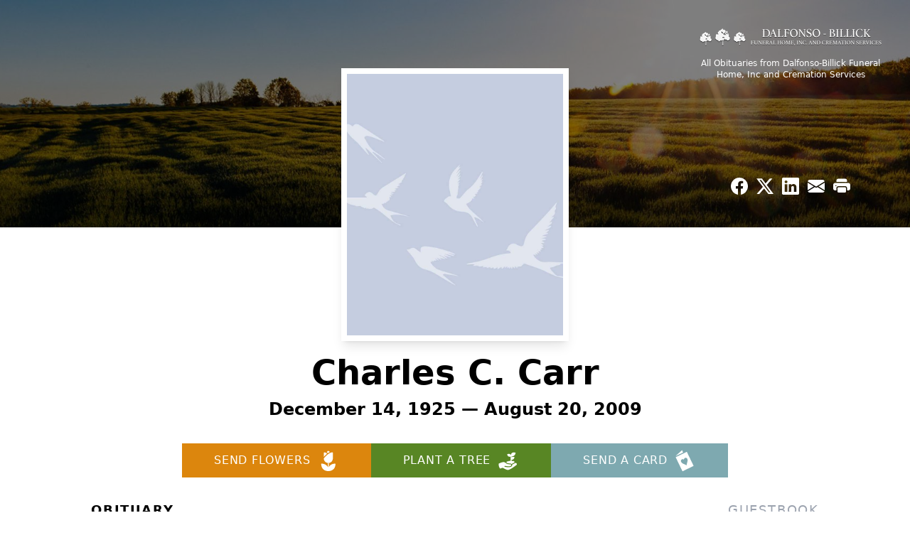

--- FILE ---
content_type: text/html; charset=utf-8
request_url: https://www.google.com/recaptcha/enterprise/anchor?ar=1&k=6LcqJ3kpAAAAAGF8F-6GvJA8b6wtiNlwgwxCblGp&co=aHR0cHM6Ly93d3cuZGFsZm9uc28tYmlsbGljay5jb206NDQz&hl=en&type=image&v=PoyoqOPhxBO7pBk68S4YbpHZ&theme=light&size=invisible&badge=bottomright&anchor-ms=20000&execute-ms=30000&cb=uw5rflka2x0y
body_size: 48939
content:
<!DOCTYPE HTML><html dir="ltr" lang="en"><head><meta http-equiv="Content-Type" content="text/html; charset=UTF-8">
<meta http-equiv="X-UA-Compatible" content="IE=edge">
<title>reCAPTCHA</title>
<style type="text/css">
/* cyrillic-ext */
@font-face {
  font-family: 'Roboto';
  font-style: normal;
  font-weight: 400;
  font-stretch: 100%;
  src: url(//fonts.gstatic.com/s/roboto/v48/KFO7CnqEu92Fr1ME7kSn66aGLdTylUAMa3GUBHMdazTgWw.woff2) format('woff2');
  unicode-range: U+0460-052F, U+1C80-1C8A, U+20B4, U+2DE0-2DFF, U+A640-A69F, U+FE2E-FE2F;
}
/* cyrillic */
@font-face {
  font-family: 'Roboto';
  font-style: normal;
  font-weight: 400;
  font-stretch: 100%;
  src: url(//fonts.gstatic.com/s/roboto/v48/KFO7CnqEu92Fr1ME7kSn66aGLdTylUAMa3iUBHMdazTgWw.woff2) format('woff2');
  unicode-range: U+0301, U+0400-045F, U+0490-0491, U+04B0-04B1, U+2116;
}
/* greek-ext */
@font-face {
  font-family: 'Roboto';
  font-style: normal;
  font-weight: 400;
  font-stretch: 100%;
  src: url(//fonts.gstatic.com/s/roboto/v48/KFO7CnqEu92Fr1ME7kSn66aGLdTylUAMa3CUBHMdazTgWw.woff2) format('woff2');
  unicode-range: U+1F00-1FFF;
}
/* greek */
@font-face {
  font-family: 'Roboto';
  font-style: normal;
  font-weight: 400;
  font-stretch: 100%;
  src: url(//fonts.gstatic.com/s/roboto/v48/KFO7CnqEu92Fr1ME7kSn66aGLdTylUAMa3-UBHMdazTgWw.woff2) format('woff2');
  unicode-range: U+0370-0377, U+037A-037F, U+0384-038A, U+038C, U+038E-03A1, U+03A3-03FF;
}
/* math */
@font-face {
  font-family: 'Roboto';
  font-style: normal;
  font-weight: 400;
  font-stretch: 100%;
  src: url(//fonts.gstatic.com/s/roboto/v48/KFO7CnqEu92Fr1ME7kSn66aGLdTylUAMawCUBHMdazTgWw.woff2) format('woff2');
  unicode-range: U+0302-0303, U+0305, U+0307-0308, U+0310, U+0312, U+0315, U+031A, U+0326-0327, U+032C, U+032F-0330, U+0332-0333, U+0338, U+033A, U+0346, U+034D, U+0391-03A1, U+03A3-03A9, U+03B1-03C9, U+03D1, U+03D5-03D6, U+03F0-03F1, U+03F4-03F5, U+2016-2017, U+2034-2038, U+203C, U+2040, U+2043, U+2047, U+2050, U+2057, U+205F, U+2070-2071, U+2074-208E, U+2090-209C, U+20D0-20DC, U+20E1, U+20E5-20EF, U+2100-2112, U+2114-2115, U+2117-2121, U+2123-214F, U+2190, U+2192, U+2194-21AE, U+21B0-21E5, U+21F1-21F2, U+21F4-2211, U+2213-2214, U+2216-22FF, U+2308-230B, U+2310, U+2319, U+231C-2321, U+2336-237A, U+237C, U+2395, U+239B-23B7, U+23D0, U+23DC-23E1, U+2474-2475, U+25AF, U+25B3, U+25B7, U+25BD, U+25C1, U+25CA, U+25CC, U+25FB, U+266D-266F, U+27C0-27FF, U+2900-2AFF, U+2B0E-2B11, U+2B30-2B4C, U+2BFE, U+3030, U+FF5B, U+FF5D, U+1D400-1D7FF, U+1EE00-1EEFF;
}
/* symbols */
@font-face {
  font-family: 'Roboto';
  font-style: normal;
  font-weight: 400;
  font-stretch: 100%;
  src: url(//fonts.gstatic.com/s/roboto/v48/KFO7CnqEu92Fr1ME7kSn66aGLdTylUAMaxKUBHMdazTgWw.woff2) format('woff2');
  unicode-range: U+0001-000C, U+000E-001F, U+007F-009F, U+20DD-20E0, U+20E2-20E4, U+2150-218F, U+2190, U+2192, U+2194-2199, U+21AF, U+21E6-21F0, U+21F3, U+2218-2219, U+2299, U+22C4-22C6, U+2300-243F, U+2440-244A, U+2460-24FF, U+25A0-27BF, U+2800-28FF, U+2921-2922, U+2981, U+29BF, U+29EB, U+2B00-2BFF, U+4DC0-4DFF, U+FFF9-FFFB, U+10140-1018E, U+10190-1019C, U+101A0, U+101D0-101FD, U+102E0-102FB, U+10E60-10E7E, U+1D2C0-1D2D3, U+1D2E0-1D37F, U+1F000-1F0FF, U+1F100-1F1AD, U+1F1E6-1F1FF, U+1F30D-1F30F, U+1F315, U+1F31C, U+1F31E, U+1F320-1F32C, U+1F336, U+1F378, U+1F37D, U+1F382, U+1F393-1F39F, U+1F3A7-1F3A8, U+1F3AC-1F3AF, U+1F3C2, U+1F3C4-1F3C6, U+1F3CA-1F3CE, U+1F3D4-1F3E0, U+1F3ED, U+1F3F1-1F3F3, U+1F3F5-1F3F7, U+1F408, U+1F415, U+1F41F, U+1F426, U+1F43F, U+1F441-1F442, U+1F444, U+1F446-1F449, U+1F44C-1F44E, U+1F453, U+1F46A, U+1F47D, U+1F4A3, U+1F4B0, U+1F4B3, U+1F4B9, U+1F4BB, U+1F4BF, U+1F4C8-1F4CB, U+1F4D6, U+1F4DA, U+1F4DF, U+1F4E3-1F4E6, U+1F4EA-1F4ED, U+1F4F7, U+1F4F9-1F4FB, U+1F4FD-1F4FE, U+1F503, U+1F507-1F50B, U+1F50D, U+1F512-1F513, U+1F53E-1F54A, U+1F54F-1F5FA, U+1F610, U+1F650-1F67F, U+1F687, U+1F68D, U+1F691, U+1F694, U+1F698, U+1F6AD, U+1F6B2, U+1F6B9-1F6BA, U+1F6BC, U+1F6C6-1F6CF, U+1F6D3-1F6D7, U+1F6E0-1F6EA, U+1F6F0-1F6F3, U+1F6F7-1F6FC, U+1F700-1F7FF, U+1F800-1F80B, U+1F810-1F847, U+1F850-1F859, U+1F860-1F887, U+1F890-1F8AD, U+1F8B0-1F8BB, U+1F8C0-1F8C1, U+1F900-1F90B, U+1F93B, U+1F946, U+1F984, U+1F996, U+1F9E9, U+1FA00-1FA6F, U+1FA70-1FA7C, U+1FA80-1FA89, U+1FA8F-1FAC6, U+1FACE-1FADC, U+1FADF-1FAE9, U+1FAF0-1FAF8, U+1FB00-1FBFF;
}
/* vietnamese */
@font-face {
  font-family: 'Roboto';
  font-style: normal;
  font-weight: 400;
  font-stretch: 100%;
  src: url(//fonts.gstatic.com/s/roboto/v48/KFO7CnqEu92Fr1ME7kSn66aGLdTylUAMa3OUBHMdazTgWw.woff2) format('woff2');
  unicode-range: U+0102-0103, U+0110-0111, U+0128-0129, U+0168-0169, U+01A0-01A1, U+01AF-01B0, U+0300-0301, U+0303-0304, U+0308-0309, U+0323, U+0329, U+1EA0-1EF9, U+20AB;
}
/* latin-ext */
@font-face {
  font-family: 'Roboto';
  font-style: normal;
  font-weight: 400;
  font-stretch: 100%;
  src: url(//fonts.gstatic.com/s/roboto/v48/KFO7CnqEu92Fr1ME7kSn66aGLdTylUAMa3KUBHMdazTgWw.woff2) format('woff2');
  unicode-range: U+0100-02BA, U+02BD-02C5, U+02C7-02CC, U+02CE-02D7, U+02DD-02FF, U+0304, U+0308, U+0329, U+1D00-1DBF, U+1E00-1E9F, U+1EF2-1EFF, U+2020, U+20A0-20AB, U+20AD-20C0, U+2113, U+2C60-2C7F, U+A720-A7FF;
}
/* latin */
@font-face {
  font-family: 'Roboto';
  font-style: normal;
  font-weight: 400;
  font-stretch: 100%;
  src: url(//fonts.gstatic.com/s/roboto/v48/KFO7CnqEu92Fr1ME7kSn66aGLdTylUAMa3yUBHMdazQ.woff2) format('woff2');
  unicode-range: U+0000-00FF, U+0131, U+0152-0153, U+02BB-02BC, U+02C6, U+02DA, U+02DC, U+0304, U+0308, U+0329, U+2000-206F, U+20AC, U+2122, U+2191, U+2193, U+2212, U+2215, U+FEFF, U+FFFD;
}
/* cyrillic-ext */
@font-face {
  font-family: 'Roboto';
  font-style: normal;
  font-weight: 500;
  font-stretch: 100%;
  src: url(//fonts.gstatic.com/s/roboto/v48/KFO7CnqEu92Fr1ME7kSn66aGLdTylUAMa3GUBHMdazTgWw.woff2) format('woff2');
  unicode-range: U+0460-052F, U+1C80-1C8A, U+20B4, U+2DE0-2DFF, U+A640-A69F, U+FE2E-FE2F;
}
/* cyrillic */
@font-face {
  font-family: 'Roboto';
  font-style: normal;
  font-weight: 500;
  font-stretch: 100%;
  src: url(//fonts.gstatic.com/s/roboto/v48/KFO7CnqEu92Fr1ME7kSn66aGLdTylUAMa3iUBHMdazTgWw.woff2) format('woff2');
  unicode-range: U+0301, U+0400-045F, U+0490-0491, U+04B0-04B1, U+2116;
}
/* greek-ext */
@font-face {
  font-family: 'Roboto';
  font-style: normal;
  font-weight: 500;
  font-stretch: 100%;
  src: url(//fonts.gstatic.com/s/roboto/v48/KFO7CnqEu92Fr1ME7kSn66aGLdTylUAMa3CUBHMdazTgWw.woff2) format('woff2');
  unicode-range: U+1F00-1FFF;
}
/* greek */
@font-face {
  font-family: 'Roboto';
  font-style: normal;
  font-weight: 500;
  font-stretch: 100%;
  src: url(//fonts.gstatic.com/s/roboto/v48/KFO7CnqEu92Fr1ME7kSn66aGLdTylUAMa3-UBHMdazTgWw.woff2) format('woff2');
  unicode-range: U+0370-0377, U+037A-037F, U+0384-038A, U+038C, U+038E-03A1, U+03A3-03FF;
}
/* math */
@font-face {
  font-family: 'Roboto';
  font-style: normal;
  font-weight: 500;
  font-stretch: 100%;
  src: url(//fonts.gstatic.com/s/roboto/v48/KFO7CnqEu92Fr1ME7kSn66aGLdTylUAMawCUBHMdazTgWw.woff2) format('woff2');
  unicode-range: U+0302-0303, U+0305, U+0307-0308, U+0310, U+0312, U+0315, U+031A, U+0326-0327, U+032C, U+032F-0330, U+0332-0333, U+0338, U+033A, U+0346, U+034D, U+0391-03A1, U+03A3-03A9, U+03B1-03C9, U+03D1, U+03D5-03D6, U+03F0-03F1, U+03F4-03F5, U+2016-2017, U+2034-2038, U+203C, U+2040, U+2043, U+2047, U+2050, U+2057, U+205F, U+2070-2071, U+2074-208E, U+2090-209C, U+20D0-20DC, U+20E1, U+20E5-20EF, U+2100-2112, U+2114-2115, U+2117-2121, U+2123-214F, U+2190, U+2192, U+2194-21AE, U+21B0-21E5, U+21F1-21F2, U+21F4-2211, U+2213-2214, U+2216-22FF, U+2308-230B, U+2310, U+2319, U+231C-2321, U+2336-237A, U+237C, U+2395, U+239B-23B7, U+23D0, U+23DC-23E1, U+2474-2475, U+25AF, U+25B3, U+25B7, U+25BD, U+25C1, U+25CA, U+25CC, U+25FB, U+266D-266F, U+27C0-27FF, U+2900-2AFF, U+2B0E-2B11, U+2B30-2B4C, U+2BFE, U+3030, U+FF5B, U+FF5D, U+1D400-1D7FF, U+1EE00-1EEFF;
}
/* symbols */
@font-face {
  font-family: 'Roboto';
  font-style: normal;
  font-weight: 500;
  font-stretch: 100%;
  src: url(//fonts.gstatic.com/s/roboto/v48/KFO7CnqEu92Fr1ME7kSn66aGLdTylUAMaxKUBHMdazTgWw.woff2) format('woff2');
  unicode-range: U+0001-000C, U+000E-001F, U+007F-009F, U+20DD-20E0, U+20E2-20E4, U+2150-218F, U+2190, U+2192, U+2194-2199, U+21AF, U+21E6-21F0, U+21F3, U+2218-2219, U+2299, U+22C4-22C6, U+2300-243F, U+2440-244A, U+2460-24FF, U+25A0-27BF, U+2800-28FF, U+2921-2922, U+2981, U+29BF, U+29EB, U+2B00-2BFF, U+4DC0-4DFF, U+FFF9-FFFB, U+10140-1018E, U+10190-1019C, U+101A0, U+101D0-101FD, U+102E0-102FB, U+10E60-10E7E, U+1D2C0-1D2D3, U+1D2E0-1D37F, U+1F000-1F0FF, U+1F100-1F1AD, U+1F1E6-1F1FF, U+1F30D-1F30F, U+1F315, U+1F31C, U+1F31E, U+1F320-1F32C, U+1F336, U+1F378, U+1F37D, U+1F382, U+1F393-1F39F, U+1F3A7-1F3A8, U+1F3AC-1F3AF, U+1F3C2, U+1F3C4-1F3C6, U+1F3CA-1F3CE, U+1F3D4-1F3E0, U+1F3ED, U+1F3F1-1F3F3, U+1F3F5-1F3F7, U+1F408, U+1F415, U+1F41F, U+1F426, U+1F43F, U+1F441-1F442, U+1F444, U+1F446-1F449, U+1F44C-1F44E, U+1F453, U+1F46A, U+1F47D, U+1F4A3, U+1F4B0, U+1F4B3, U+1F4B9, U+1F4BB, U+1F4BF, U+1F4C8-1F4CB, U+1F4D6, U+1F4DA, U+1F4DF, U+1F4E3-1F4E6, U+1F4EA-1F4ED, U+1F4F7, U+1F4F9-1F4FB, U+1F4FD-1F4FE, U+1F503, U+1F507-1F50B, U+1F50D, U+1F512-1F513, U+1F53E-1F54A, U+1F54F-1F5FA, U+1F610, U+1F650-1F67F, U+1F687, U+1F68D, U+1F691, U+1F694, U+1F698, U+1F6AD, U+1F6B2, U+1F6B9-1F6BA, U+1F6BC, U+1F6C6-1F6CF, U+1F6D3-1F6D7, U+1F6E0-1F6EA, U+1F6F0-1F6F3, U+1F6F7-1F6FC, U+1F700-1F7FF, U+1F800-1F80B, U+1F810-1F847, U+1F850-1F859, U+1F860-1F887, U+1F890-1F8AD, U+1F8B0-1F8BB, U+1F8C0-1F8C1, U+1F900-1F90B, U+1F93B, U+1F946, U+1F984, U+1F996, U+1F9E9, U+1FA00-1FA6F, U+1FA70-1FA7C, U+1FA80-1FA89, U+1FA8F-1FAC6, U+1FACE-1FADC, U+1FADF-1FAE9, U+1FAF0-1FAF8, U+1FB00-1FBFF;
}
/* vietnamese */
@font-face {
  font-family: 'Roboto';
  font-style: normal;
  font-weight: 500;
  font-stretch: 100%;
  src: url(//fonts.gstatic.com/s/roboto/v48/KFO7CnqEu92Fr1ME7kSn66aGLdTylUAMa3OUBHMdazTgWw.woff2) format('woff2');
  unicode-range: U+0102-0103, U+0110-0111, U+0128-0129, U+0168-0169, U+01A0-01A1, U+01AF-01B0, U+0300-0301, U+0303-0304, U+0308-0309, U+0323, U+0329, U+1EA0-1EF9, U+20AB;
}
/* latin-ext */
@font-face {
  font-family: 'Roboto';
  font-style: normal;
  font-weight: 500;
  font-stretch: 100%;
  src: url(//fonts.gstatic.com/s/roboto/v48/KFO7CnqEu92Fr1ME7kSn66aGLdTylUAMa3KUBHMdazTgWw.woff2) format('woff2');
  unicode-range: U+0100-02BA, U+02BD-02C5, U+02C7-02CC, U+02CE-02D7, U+02DD-02FF, U+0304, U+0308, U+0329, U+1D00-1DBF, U+1E00-1E9F, U+1EF2-1EFF, U+2020, U+20A0-20AB, U+20AD-20C0, U+2113, U+2C60-2C7F, U+A720-A7FF;
}
/* latin */
@font-face {
  font-family: 'Roboto';
  font-style: normal;
  font-weight: 500;
  font-stretch: 100%;
  src: url(//fonts.gstatic.com/s/roboto/v48/KFO7CnqEu92Fr1ME7kSn66aGLdTylUAMa3yUBHMdazQ.woff2) format('woff2');
  unicode-range: U+0000-00FF, U+0131, U+0152-0153, U+02BB-02BC, U+02C6, U+02DA, U+02DC, U+0304, U+0308, U+0329, U+2000-206F, U+20AC, U+2122, U+2191, U+2193, U+2212, U+2215, U+FEFF, U+FFFD;
}
/* cyrillic-ext */
@font-face {
  font-family: 'Roboto';
  font-style: normal;
  font-weight: 900;
  font-stretch: 100%;
  src: url(//fonts.gstatic.com/s/roboto/v48/KFO7CnqEu92Fr1ME7kSn66aGLdTylUAMa3GUBHMdazTgWw.woff2) format('woff2');
  unicode-range: U+0460-052F, U+1C80-1C8A, U+20B4, U+2DE0-2DFF, U+A640-A69F, U+FE2E-FE2F;
}
/* cyrillic */
@font-face {
  font-family: 'Roboto';
  font-style: normal;
  font-weight: 900;
  font-stretch: 100%;
  src: url(//fonts.gstatic.com/s/roboto/v48/KFO7CnqEu92Fr1ME7kSn66aGLdTylUAMa3iUBHMdazTgWw.woff2) format('woff2');
  unicode-range: U+0301, U+0400-045F, U+0490-0491, U+04B0-04B1, U+2116;
}
/* greek-ext */
@font-face {
  font-family: 'Roboto';
  font-style: normal;
  font-weight: 900;
  font-stretch: 100%;
  src: url(//fonts.gstatic.com/s/roboto/v48/KFO7CnqEu92Fr1ME7kSn66aGLdTylUAMa3CUBHMdazTgWw.woff2) format('woff2');
  unicode-range: U+1F00-1FFF;
}
/* greek */
@font-face {
  font-family: 'Roboto';
  font-style: normal;
  font-weight: 900;
  font-stretch: 100%;
  src: url(//fonts.gstatic.com/s/roboto/v48/KFO7CnqEu92Fr1ME7kSn66aGLdTylUAMa3-UBHMdazTgWw.woff2) format('woff2');
  unicode-range: U+0370-0377, U+037A-037F, U+0384-038A, U+038C, U+038E-03A1, U+03A3-03FF;
}
/* math */
@font-face {
  font-family: 'Roboto';
  font-style: normal;
  font-weight: 900;
  font-stretch: 100%;
  src: url(//fonts.gstatic.com/s/roboto/v48/KFO7CnqEu92Fr1ME7kSn66aGLdTylUAMawCUBHMdazTgWw.woff2) format('woff2');
  unicode-range: U+0302-0303, U+0305, U+0307-0308, U+0310, U+0312, U+0315, U+031A, U+0326-0327, U+032C, U+032F-0330, U+0332-0333, U+0338, U+033A, U+0346, U+034D, U+0391-03A1, U+03A3-03A9, U+03B1-03C9, U+03D1, U+03D5-03D6, U+03F0-03F1, U+03F4-03F5, U+2016-2017, U+2034-2038, U+203C, U+2040, U+2043, U+2047, U+2050, U+2057, U+205F, U+2070-2071, U+2074-208E, U+2090-209C, U+20D0-20DC, U+20E1, U+20E5-20EF, U+2100-2112, U+2114-2115, U+2117-2121, U+2123-214F, U+2190, U+2192, U+2194-21AE, U+21B0-21E5, U+21F1-21F2, U+21F4-2211, U+2213-2214, U+2216-22FF, U+2308-230B, U+2310, U+2319, U+231C-2321, U+2336-237A, U+237C, U+2395, U+239B-23B7, U+23D0, U+23DC-23E1, U+2474-2475, U+25AF, U+25B3, U+25B7, U+25BD, U+25C1, U+25CA, U+25CC, U+25FB, U+266D-266F, U+27C0-27FF, U+2900-2AFF, U+2B0E-2B11, U+2B30-2B4C, U+2BFE, U+3030, U+FF5B, U+FF5D, U+1D400-1D7FF, U+1EE00-1EEFF;
}
/* symbols */
@font-face {
  font-family: 'Roboto';
  font-style: normal;
  font-weight: 900;
  font-stretch: 100%;
  src: url(//fonts.gstatic.com/s/roboto/v48/KFO7CnqEu92Fr1ME7kSn66aGLdTylUAMaxKUBHMdazTgWw.woff2) format('woff2');
  unicode-range: U+0001-000C, U+000E-001F, U+007F-009F, U+20DD-20E0, U+20E2-20E4, U+2150-218F, U+2190, U+2192, U+2194-2199, U+21AF, U+21E6-21F0, U+21F3, U+2218-2219, U+2299, U+22C4-22C6, U+2300-243F, U+2440-244A, U+2460-24FF, U+25A0-27BF, U+2800-28FF, U+2921-2922, U+2981, U+29BF, U+29EB, U+2B00-2BFF, U+4DC0-4DFF, U+FFF9-FFFB, U+10140-1018E, U+10190-1019C, U+101A0, U+101D0-101FD, U+102E0-102FB, U+10E60-10E7E, U+1D2C0-1D2D3, U+1D2E0-1D37F, U+1F000-1F0FF, U+1F100-1F1AD, U+1F1E6-1F1FF, U+1F30D-1F30F, U+1F315, U+1F31C, U+1F31E, U+1F320-1F32C, U+1F336, U+1F378, U+1F37D, U+1F382, U+1F393-1F39F, U+1F3A7-1F3A8, U+1F3AC-1F3AF, U+1F3C2, U+1F3C4-1F3C6, U+1F3CA-1F3CE, U+1F3D4-1F3E0, U+1F3ED, U+1F3F1-1F3F3, U+1F3F5-1F3F7, U+1F408, U+1F415, U+1F41F, U+1F426, U+1F43F, U+1F441-1F442, U+1F444, U+1F446-1F449, U+1F44C-1F44E, U+1F453, U+1F46A, U+1F47D, U+1F4A3, U+1F4B0, U+1F4B3, U+1F4B9, U+1F4BB, U+1F4BF, U+1F4C8-1F4CB, U+1F4D6, U+1F4DA, U+1F4DF, U+1F4E3-1F4E6, U+1F4EA-1F4ED, U+1F4F7, U+1F4F9-1F4FB, U+1F4FD-1F4FE, U+1F503, U+1F507-1F50B, U+1F50D, U+1F512-1F513, U+1F53E-1F54A, U+1F54F-1F5FA, U+1F610, U+1F650-1F67F, U+1F687, U+1F68D, U+1F691, U+1F694, U+1F698, U+1F6AD, U+1F6B2, U+1F6B9-1F6BA, U+1F6BC, U+1F6C6-1F6CF, U+1F6D3-1F6D7, U+1F6E0-1F6EA, U+1F6F0-1F6F3, U+1F6F7-1F6FC, U+1F700-1F7FF, U+1F800-1F80B, U+1F810-1F847, U+1F850-1F859, U+1F860-1F887, U+1F890-1F8AD, U+1F8B0-1F8BB, U+1F8C0-1F8C1, U+1F900-1F90B, U+1F93B, U+1F946, U+1F984, U+1F996, U+1F9E9, U+1FA00-1FA6F, U+1FA70-1FA7C, U+1FA80-1FA89, U+1FA8F-1FAC6, U+1FACE-1FADC, U+1FADF-1FAE9, U+1FAF0-1FAF8, U+1FB00-1FBFF;
}
/* vietnamese */
@font-face {
  font-family: 'Roboto';
  font-style: normal;
  font-weight: 900;
  font-stretch: 100%;
  src: url(//fonts.gstatic.com/s/roboto/v48/KFO7CnqEu92Fr1ME7kSn66aGLdTylUAMa3OUBHMdazTgWw.woff2) format('woff2');
  unicode-range: U+0102-0103, U+0110-0111, U+0128-0129, U+0168-0169, U+01A0-01A1, U+01AF-01B0, U+0300-0301, U+0303-0304, U+0308-0309, U+0323, U+0329, U+1EA0-1EF9, U+20AB;
}
/* latin-ext */
@font-face {
  font-family: 'Roboto';
  font-style: normal;
  font-weight: 900;
  font-stretch: 100%;
  src: url(//fonts.gstatic.com/s/roboto/v48/KFO7CnqEu92Fr1ME7kSn66aGLdTylUAMa3KUBHMdazTgWw.woff2) format('woff2');
  unicode-range: U+0100-02BA, U+02BD-02C5, U+02C7-02CC, U+02CE-02D7, U+02DD-02FF, U+0304, U+0308, U+0329, U+1D00-1DBF, U+1E00-1E9F, U+1EF2-1EFF, U+2020, U+20A0-20AB, U+20AD-20C0, U+2113, U+2C60-2C7F, U+A720-A7FF;
}
/* latin */
@font-face {
  font-family: 'Roboto';
  font-style: normal;
  font-weight: 900;
  font-stretch: 100%;
  src: url(//fonts.gstatic.com/s/roboto/v48/KFO7CnqEu92Fr1ME7kSn66aGLdTylUAMa3yUBHMdazQ.woff2) format('woff2');
  unicode-range: U+0000-00FF, U+0131, U+0152-0153, U+02BB-02BC, U+02C6, U+02DA, U+02DC, U+0304, U+0308, U+0329, U+2000-206F, U+20AC, U+2122, U+2191, U+2193, U+2212, U+2215, U+FEFF, U+FFFD;
}

</style>
<link rel="stylesheet" type="text/css" href="https://www.gstatic.com/recaptcha/releases/PoyoqOPhxBO7pBk68S4YbpHZ/styles__ltr.css">
<script nonce="-cBzKaIjfjcSV8BQgIlrhA" type="text/javascript">window['__recaptcha_api'] = 'https://www.google.com/recaptcha/enterprise/';</script>
<script type="text/javascript" src="https://www.gstatic.com/recaptcha/releases/PoyoqOPhxBO7pBk68S4YbpHZ/recaptcha__en.js" nonce="-cBzKaIjfjcSV8BQgIlrhA">
      
    </script></head>
<body><div id="rc-anchor-alert" class="rc-anchor-alert"></div>
<input type="hidden" id="recaptcha-token" value="[base64]">
<script type="text/javascript" nonce="-cBzKaIjfjcSV8BQgIlrhA">
      recaptcha.anchor.Main.init("[\x22ainput\x22,[\x22bgdata\x22,\x22\x22,\[base64]/[base64]/[base64]/KE4oMTI0LHYsdi5HKSxMWihsLHYpKTpOKDEyNCx2LGwpLFYpLHYpLFQpKSxGKDE3MSx2KX0scjc9ZnVuY3Rpb24obCl7cmV0dXJuIGx9LEM9ZnVuY3Rpb24obCxWLHYpe04odixsLFYpLFZbYWtdPTI3OTZ9LG49ZnVuY3Rpb24obCxWKXtWLlg9KChWLlg/[base64]/[base64]/[base64]/[base64]/[base64]/[base64]/[base64]/[base64]/[base64]/[base64]/[base64]\\u003d\x22,\[base64]\x22,\x22w4tzV8ODRV/CnMKoJF1ZM8OZAnLDrcOwXSLCh8Kzw4vDlcOzP8KLLMKLXk94FBPDrcK1NhDCqsKBw6/[base64]/ChWPDl8KDw5vClTXDqgbDoBvDosK9wpbCi8ONNMKNw6cvAMOgfsKwIMO0O8Kew7g8w7oRw7/DisKqwpBbFcKww6jDhRFwb8KDw7l6wocOw517w7xWXsKTBsORLcOtITI0dhVCUj7Dvg7DjcKZBsO6wr1MYyMRP8OXwpbDlCrDl2V1GsKow7vCjcODw5bDi8KvNMOsw7DDlznCtMOWwpLDvmY/[base64]/wqnCi2jDrcK2RnTCv8O5AEPDmxPDjU0dw7rDnA8OwoExw6HCulM2wpYcesK1CsKEwq7DjDUzw4fCnMOLT8O4woF9w7Q4wp/[base64]/DqsKgwqAkaUUDw504wrkNe8OoF8OJwrTCoQTCkWvCocKRVCphdcKxwqTChsOCwqDDq8KLNCwUSgDDlSfDkMK9XX83R8Kxd8Obw6bDmsOeOMKkw7YHWcK4wr1LNcOzw6fDhztSw4/DvsKjTcOhw7EMwp5kw5nCkMO1V8KdwrRqw43DvMO1I0/DgF1iw4TCm8OSe3jCtxDCncKte8OGIwzDqsKmQsO3KyQrwoRhO8K2c1QVwqIXWRA8wo4uwo5GMcKHLsOIw51ITGvDiUbClDE1wpfDhcKIw55tUcKAw6nDmjTDq3TCjl1jOMKAw5XChSnCn8OHK8KbDcK9wqAfw7hkLU50HnbCs8OePD/[base64]/Dt8KYwpDDpR/CqMOXIsKSw6xjDMOxw6okf0DCp8Kawo7Dv0PDh8OBdMOcwo3DklrCqMOuwqQxwrbCjAxoG1Y7e8ORw7ZGwqrCk8OjU8KYw5DDvMK2w73Ck8KWMgoPY8K3JsOsKFs9C0TDswxWwp8felXDhMK9CMOZVMKJwpNXwqnCmhh8w4LCgcKcfsO/biLDpcK9wplefg/[base64]/Csn4VACTCjgXDsMK2w57CvcKNwonDly4Gw7DDgUfCrsOMwqBPwpXCgTgXX8KBK8Ovw7zCosOfchbCnEoKw4HCkcOAw7RTw57DjCrDrcK2XnQAPFMoThkEBMKQw7bCundESMOUw68ILMKxQmrCg8Orwq7CjsOvwrJuIVAPJ08bUD1BUMONw7wuJhbCo8OnJ8OMw6IveF/[base64]/[base64]/Co2nDijHDpMKuW8OMwp/[base64]/[base64]/[base64]/TsK3w4xpwoUZS0/Cjm7CnW0/wrFtw6TDmcORwqDCu8O8BgxEwo8VVsODZko/DxvDjE5ac0x9wpQoe2ViQ1JQZFtUIgwUw6g2IQbCpcOoCsK3w6XDiwLCocOJWcOKby5ZwpDDkcKpRRsOwpsvZ8KBwrHCpA3DjcK5UArClcKOw7HDn8O6w7cSwrHCqsOlAkI/w4HCi2rCvB/CsmJWQTJDFxtqwqXCgMOjw7gQw6rDssK+bFjCv8OPRw3CvQrDhT7DuztRw60/wrbCshMww4PCrAdACFTCoA0VS1fDsBwhw6fDqMO0EcOIw5bChMK1L8KXA8KBw74lw6huwq3CiBzDtxIdwqrCnQt6wobCmgDDuMOCP8OWT3FjO8OlPTgGwqLCs8Oaw7gAZsKvWGTCnT3DjWnCncKQEhF/[base64]/woPCmjPCnAzDozJqM8K2O8KbDcOew5gqABRtwrB9eCVQZ8OAfRY1C8KQOmMHw7HCjz08PQtibsO6wpc2U3vDpMOFBMOHwpDDlDARLcOhwoomf8OZDgcQwrhPbnDDr8O2aMO4wpzDoFXCpD0lw7t/[base64]/DmcOZMMKZw6tPw6g2w5lvSlbDmAZVwpYFw7EwwrPDs8K7NMOIwpPClTx8w55mRMOgUwjCkw9Uwrg4Yks3w7DDsVkPRsK/UsKIX8KpIMKjUmzCkBfDnMO4FcKlJCvCky/DvsK/OMKiw7JuZcOfdsKLw4PDp8O2wqoIdsOtwrzDrTnCvMOiwqfDl8OuHmEfCCrCiWLDoCINIsKGPgXDqcKjw5M2KQshwqDCu8KyUS3CoDhzw5XCjR5gfMKxecOkw45WwqB7ZSQ5w5jCqAjCvsK7BTdXYghdfUvClsK6ZijDt27CjAFmGcKsw7/[base64]/w4gawrAvb8OEwoIfV8KCbMOyw75cw4VpSWx3wqdoNMKqw4VJw5fDhGlGw5t2WsKYczNjwqTClsKtDsOlw7lVCwQbP8K/H2nDgCdjwrzDgsOsF1XDgwPCl8ObXcOpUsO/[base64]/DjsKrwrvDlRTCiH4SGDc5wrDCgMO8wq45bFBPbDbDoH4SZMOgwoRgw6TDm8Obw6LDr8O4wr0Gw6M7U8Oww5QDw5hlfcOrwojCj2rClsOYw7TDlcO+C8KHWMOBwptLDsOwRsOFd0LCjsKgw4XCvS/CrcKQw5BKwozChcKMw5vCt1Jqw7DCnsOXF8KFGsOhH8KFG8OYw7EMw4XCocODw4bDvMODw5/DmMOyZsKmw5Z/[base64]/Cv8OXJcO9Kw/ClcOrwrQnwqoywrTDu8OuwrDDoXwuw5EpwrUMX8K2QsOkRzUGB8KFw6vCpQwqb1rDicOubXJXNcKCSTU0wqp+dQvDmcKvDcKwQDvDhF7CrxQ/[base64]/UcOyw5DDicOwwpzDuBZQw6LDqF89AsOtUcKDa8KRTsOTIBxIdsOHw6HDpMOlwqnCv8KYTnVRLMKvXWRxw6TDuMKuwo/DmMKSG8O1NB8LQQgBW11wb8OxdcKRwrnCvMKJwpsJw5LCrsOSw5tmQcOfbcOKQ8OMw5Yqw7HCjcOlwrzCscK4wocbN2/CpVPCo8OzfFXCl8Kbw53DqxLDgRHDgMKBwot7esO6fMOswoTCiXPDhUtCwpnDu8OMEsOJw6LCo8OUw5h/[base64]/DlUt5Y13DnMK2EMKfw6Ixw4E7w50/[base64]/[base64]/Cuw13wol0dll2w6zDj8KUw7bClmw/[base64]/w6F8wo/DiytTwqrCqsO/VMKFJH16VGsFw61JdMKBwovDonhfL8Kuw5oHw689V1jCmloFX38nOB/[base64]/DhMOMw70SFsKZwpA6woPDmCN6RMKDdTXDlcOgcgnCkF/CqlzCuMKswpbCv8OiMCDCn8OXNjgCwpkIXThSw7cWFn3CjTLDsiM8NsOWUcORw67DhxjDvMOSw47DulvDrnHDtFfCtcKqw5BXw6MZI18fOsKdwpbCsDPCqsOjwo3CtQB8NGd9ZxHDqEMLw5jDnQxCwq5xJXzCjsK1w6rDucK9U2fCgCrCg8KzPMOZEUUKwo/DhsOQwozCslIsIcOHL8OSwr3Ckm/CqBnDnW7Cox7CiTQ8IMKFMFdWMg4WwrpJYMKWw4cpSMKHTxElUkbDnh/DjsKeBAfCvihAOMOlN23Dg8O7B1DDqsOZY8OJCwYAw6PDsMKgJTHCvcOXfk3DkU5lwr5LwqhDwr0cw4QPw5UnQ1DDuHHDqsOjKj4KGDLCosK6wpUZLFPCn8OORiPDrhzDtcKQI8K9AMK2LMOYw7VGwofDnX/CkDDDuxktw5bCncKlFyxcw5l8QsOqT8OQw5JdAsOwH3FPXEccwo0iNx/CigzCnMOKehzDqcOgw4PCm8OfFxUwworCqsORw7vCi1HCiS8uWm1lJMO0WsOiDcObIcK5wpIRw7/[base64]/[base64]/DiMOdBcKlwpPDk0rDksKywoPCl8KZADE0wpbCp8KowpVBwr1HCMKLD8OiUsOgw4JawrvDulnCk8OTETLCmVrCosKjPUHDj8OPXsOxw4jCocOGwpoGwppwZV3DgsOnCwMRwqPClxLCqW/DgVERJS5Wwq3DjlY7JUPDlEjDiMO9fi5Zw4l4EVcgWcKtZsOIO3TCgmTDscOew6wEwqJya3B/[base64]/[base64]/ClFvDhsOJRMK3KRHCmMKLQT7DtsOfw6xawqrDicO0w4cOJybCoMKFQDQtw5DClRVJw4zDlAJ5W2pgw6lJwrVGRMKjB2vCpVvDhMKpwrXClVxuw4TClsOQw6PCrMOlLcO3AG/Dj8OJwoXCnsOIw5NRwrfCnC5cdVAsw5/DrcKnASI1CsK7w5xNdUvCjMOPCATCjH9QwqMfwrV/wphtHAgqw6HCuMOjERvDh08DwovCjE5AUMKUwqXCjsK/w6o8w7VoT8KcdHXDo2fDlG9lTcKJwocnwp7DqBViw6xIYMKow7zChcKJCCTDqlp3wo/DsGVkwrUtSADDowDCs8KTw4TCkU7CiDTDly92cMKwwr7DicKcwrPCriQhw7zDmsOscXbCs8O/wrXCpMKeDjwzwqDCrBcAA18ow6bDocOTw5XCun5DcX3DiyLClsKbEcOYQnggw6nCsMK9GMKcw4h8w4pewq7ChAjCqjwFJzrCg8Ode8OuwoUowovDqHrDmwMUw4/DvVLCkcO8HXYhMDdCVmbDjEJ8wrPClGTDtsO7w7/DpRfDmsKmRcK4woXDg8OlHsORDRPDsTIwVcOcRlzDhcODYcKnPcKZw6/[base64]/[base64]/CjBIrJ8KYwox5X8OxAsKdw5HDvHgsw7TCt8Kdwowxw4ghR8KNwrzCnBHCpcK5wo3DksKUcsOBUzfDqyDCrBnDr8KuwrHCrMOXw4dlwrkSw5zDtkPDocO1w7DCnX3DqsKkOWIQwpdEwp8xf8KPwpQpbMKsw4bDgQfDklnDqWsUw5Viw43Du1DDrcOSasKQwp/DiMKRwq82HiLDoDZMwp9Ywpllwr5Jw4liBMKUHADCu8Okw4bCqcO6eWdHw6VqRTYGw7rDrmXCvn81RsKIVF7DpHPCk8Kawo/DhxcNw5fDvMK0w5YxR8KRwqzDhh/[base64]/Dh1htH8K2w7FvMhzCi8Kyw6DCm0TDuRjDocKVw7lSVwZ5w5NGw6LDk8K8w7J2wp3Dj2QZwpbCh8KUClZvw5dHw6Ycw5wGwoIzJMODw7hIfGgSNUbDrEg3OXc/[base64]/Co8OlWsOOSzTCoMK+wpUBw59Aw49Vw6cSw5QBwrZ/w7cjBGdfw5YGBFoUU2/[base64]/X8Oiw7c7Ak/DlhlXcjXCtlrCiA8iw7HCtDjDo8K8w6/[base64]/wrwqwo/DocKJFMK3cT/DohHCm3nCsHPCm8OiwrbDg8OHw6U/EcOFLHJWYVINQSrCnlrDmSjClFrDnkcuGMO8MMK+wrDCoz/[base64]/ejg8wpfChsOKw7AcD1wmZcKEFMK7XsKtYjs5w55mw6FhRcKDVsOecMOmUcOWw4J1w73CsMKfw4bCrFAQF8OSw5Agw6jClMOtw7Udw7wXc2E/bsOUw7ASw6opVSLDkUDDsMOzLCfDp8OTwpbCmT7DgSB4VRs5U2XCqmzDisKvQhFTwrLCqcKGNDp/[base64]/wp4Ew45Pe8OXw5pfMcOWRcO+wp3DjjktwpjDgcOAdsK5wot3KWwSwphHw6zCo8OvwqHCukvCrMOqQUfDmsOwwpfCqXQKw4hTwrVIf8K9w6YmwpnCiQUxSQdAwozDn0TCnkoFwpklw7jDrsKZKMKiwq0VwqcyfcO3w7tkwr4twp/DilDCkcORw5tYCnlDw69BJCnDrkvDi1NbCANCw71LPX1YwpAhEcO7cMOTwpjDtGrDqMKjwobDncOKwoV4b3PCnkh0w7YTMsOYw5XCgnAgA0TCmMOlDsOIF1cfw5zCo3nCm2V4wqJqw57Ck8O4SRd9OQ1lbcOBWMKld8KZw7DCvMODwpFFwqoAVlPCg8O/OzQ2wp7DrMOMYgYlScKQImnCv1oPwq0KHsO0w5otw65DFXtlDTcww4hWLcKfw5jCtCJVWBjCmMK4ZELCpcOMw7VsNVBBBU3DgU7CscKUw43DpcKhIMOWw4guw4jCjcKpDsOzaMOMLh52w59eccOfwqx3wpjCgHfCocOYIsK/wqnDgFXDskXDuMKaeXtUwp8PcyrCv1PDmQXCvsKtDSl1wqTDolfCqMOkw7nDncKyDCUTbMO6wrjCni/Do8Kscjp6wq9fwrPDpWbCqR9cCsOmw6/CkcOiOnbDssKdRD/DuMONUXvCg8OHRwjCmGUpEcKSRcOAwofCvcKMwobCslTDvsKewp9/BsO5woVWwp/CiV3CkxHDgMOVOVDCuUDCqMOrKgjDjMORw67CuGdsIsOqUCDDl8KQacO4Z8Kuw7MzwoBXw7zCjcOiwp3ChcOOw5kkwq7CusKqwrfDi3bCp19oW31VSDdawpZdJMOgwoNNwqbDlGI+IHPDiXYkw6c/wrllw6TDhxTChnVcw4rCvHoawqLDgTvDjUFXwqpUw44Zw6w1SErCuMO7esO7w4HCv8OGwoJNw7VPZgonbjVqXAvCrBpAWsOPw7jDiwYhGwzDhy0mX8KOw6LDncKLdMOLw6dfw6kjwoPCkRdiw5VcAhJySiRWK8O6AcOTwqojworDqMKzw7laD8K/wqZkCMOqw40dLyYbwr1Kw6DChcORMcOAwrzDjcKmw6PCicODXUYMMQ7Ckx1YNMOdw5jDqm7DkCjDsETCssKpwosoPT/Dhn/DqsKNSMO8w50qw5cSwqfCucKawpcwWGTDlExdVgdfwrrChMKBVcOywozCnn1PwqdYQDHDisKjA8O/[base64]/CuMODwrXDh1rChMKHw5vDhcO/[base64]/DrGRTwoJkEcKpw73CnMK3AcOFw7HDhGLDsUEDw5dVw5bCl8Ozwp1HQcKgw7zCk8OUw4oYBcOxX8O+KFvCpQbCr8KHw41IRcOJFsKWw6ozMsKnw5DCimkww4rDvhrDqwQ1FSdwwrAlY8K8w77DpE/Dl8Kgw5TDvwkAW8OxaMKVLVrDuBLCrxgRJCvDmFB9O8KBAxTDhMOzwp1JHVjCpUzDsgLCmMOYH8KAOcKrw4fDhcOkwrlvIRlow7XClcOdKsOnDDI8wpY/[base64]/DpsKpw4fDjMKtUDt7w6nDmSBYwokQbhBwbRLCnzbClXjCjMO0wq4Zw5nDg8Obw4puE1MKZMOiw73CsCvDtSLCl8OeIcKgwq3CjHvCk8KTDMKlw6AKPjIkXcOFw4t0BTTDssKyBMKPwp/DjWY7ATnCkBV2wqQbw7zCsDjCiyREwq/DncKnw6c/[base64]/[base64]/ClWLDo8KZBCDDkMOvWMOHw6DDonc8GGrDvcOcZ3TDuG1Pw6TDv8K9d0jDscO8wq80woAGOsKeCsKnfnbCgy/CtzsKw7hjY3TCucOKw7rCt8OWw5PCqcOyw4AtwqtGwoDCicK1woPCisOiwp4zwoXCqhvCmzdhw5bDtcK1w5/DicOowpnDm8KzE0/[base64]/[base64]/esKqw57ClcODAsORwosoE8O/J8KFTm9zw6QDGMOyw6TDvSvCjMOKBhQIaho5w4/CnAxxwp/[base64]/Chz0kU8K+wpPClcKkwpjCm8Kdw4FIw75ow5bDssKXfsK4wqnCjmbChMKOI2vDscO6w6cTGQDCosK8I8O0HsKRw5jCqsK4Rj/DvErDvMKrwowrw5BPw6t0YmsEPT9UwqHCkgLDmgNlChZ2w48JQV9+OsOZHyBRwrM6TSZdwrhyRsKHLcOZdSfDmDzDtsOSw7zCqmLCv8KxYCQOGTrCmsK9w5rCtMKtXMOKIMOUw6XCqFzDv8KFCEXCu8KmWMKuw7nDlMKNHxrCknHCoH/CosOwAsORSsOCBsOiwrMySMOhw6XDm8KsQm3CqXMEwqnDgww5wpx1wo7Dk8OBw4RwH8O3wpHDhxDCrm7Dg8KKEURif8Oaw6TDt8K+NXpOw4DCo8K+wpkiE8Kvw63DmlJIwq/Dkjcaw6rCix43w65cFcOow68/w49uC8OnX0vDuA5DScOGwp/DkMO9w6fDiMOGw6V/fwjCgsOfwr/DhzRKcsOLw6h5b8OEw5tPE8OKw5zDgRFTw4BrwrnCuiFcUcO5wrDDqMOwEMKUwpzDnMO+ccO0w4/DgyxUUlk4VQ7Ci8Oxw7UhGMKnDll+w7PDrWjDnw/DvVMlbcKCwpM/RcKowpMdw7LDtcO/[base64]/EsKMwqPDgcKow6QPN8O8CcKSw6bDq8KSE2PDjMOrwoJtwo12w5bCk8OBTUTDlMKVCcOIwpHCg8KDwpUbwrc7BzfDlcK3elXCtQjCr0ZoY0ZrIcORw6vCtRF/[base64]/CuS/CtcO8w70zw6PCucK8wpvCoF7DgHRmwrkLZMKuw7JHw5bCh8OkG8KFw5PChRA8wqsKBMKEw44KRnZOw4nCoMKPX8Kfw5o+HX/Co8K+NcKsw6jCosK4w60kE8KUwojChMKzKMKxVB3Cv8Opw7fCpDLDlUnCmcKIwpjClcO8ccObwpXCgsOxckLCtWbCog7DicOtwpptwp/[base64]/w6wQRmNDw5DCgMOSwqLDvWnDvsOPwpMHA8OZfnh3MQ1Rw5TCrF3ChsO8CsOIwpBUw6wlw7kbZVXCgxp/eXcGZHTCnTDDn8OXwqAmwqTCqcONRMKTw6EUw4rDmX/DghzCigpCWFZECcO8KmRyw7fCqV5ub8Oow61THBrDiXMSw4M0w64xHhnDrDkcw5/DiMKZwrloMMKPw6UwIiPCk3BcJEZqwqHCtMKdTX0tw7HDtcKLwpjCg8OWOMKRwqHDvcOgw4g5w4bChMO1w4sawoTCqcKrw5/Djxt/w6TCsxnDtMKvMUbCqTTDhQ3DkzBHDMOtC1TDtzB9w613w41TwqnDrHo/wqlywo3DgsKnw6lEwq/[base64]/DhXXDisK7wqsEUh0Kw5XDq8K0wqJ0w4pqPcOkETpsw57DjsKTP2HDiS/CvDMDaMOSwpxwQ8O/QFBcw7/[base64]/wrcZCcOZw79/[base64]/[base64]/w4ptO8OLw7h+wpR8wpYbCMKawrXCksOsQFkhw6Yewr7DosOYM8KRw5nCucKMwoVow7zDicO8w4rDh8OpGiIcwrZ9w4g9CChuw4luHcOJEsOlwoVYwpdowr/ClsKFwrs+BMOJwrzDtMK7P0bDr8KZEy1Cw7x8JkzCk8OyI8OHwoDDg8Kqw4zDoi4Ew6/[base64]/wpQrw7rCt8KSwp4AWiUxH3YUcMK/KMKfw5hZesOXwrsewpAWw7/DnzvDkizCoMKYQksow4/ChTl2w73Cg8KWwokQwrJvBsKgw78LAMKuw4oiw7jDsMOIbsK0w4PDscOIZMKhU8Kuc8OtbCHCjQrDnTJMw7/[base64]/CpcKJw4jCjUgDMcKoQA/[base64]/CuFpBCDHDsFPDncOfYQN6Ll3DlUB6wqgFwoPCj8OiwpbDpGPDpMKTCsOlw5TCmAErw6rDsSnDvnQBD0/Dtycywp42WsKqw4Yuw5IhwpQ/w5Rlw6hyFsO+w4BPw7fCpB49HXXDicKmS8KlK8Onw55EGcOXX3LDvVcaw6rCtRPCrhtQwpdpwrhWJAJqCwLCmGnDnMOWOsOoZTXDncKAw6M8CRtGw53Cv8OSBmbDnAdlw4LDmcKHwo7Ch8K/QcOTbkV+QSlYwo4iwopjw4xHwrXCrGDDtXLDuwhWw4bDjlQ9w7l5bRZ7w7LCi3TDnMOKDhh/CmTDrWPCmsKENHDCn8Ofw5ZqLgYMw7Y6CMKuVsO0w5Bew5YtF8OhNMKlw4p7w6zDuljCocO6woskEsKQw7NVe2DCo3wdN8OVVsOGLsOiRsKJRUDDgwTDk3HDpmPDpjDDvcOhw7oXw6NPw5PCqMOawrvCklY5w4JLW8OMwqDDqcK2wpDCng01csKgU8K1w6E/OALDhcOAw5IREMOOQcOpL0PDlcKlw69tJ05KWi3CrQvDncKAIzfDq0Ftw6zCjj/Dkh/DgsKsDE3DhV3CrsOBahUzwrtjw7Ucf8OtSFxRw73Cl1rCgcKJFQzDhGTCozZbwpLDhErClcO2wrPCoyUeUcK6VsKJw75pTMKBw6IdTMOOwpLCtBhfUyIkHVDDhglDwqw1ZQwqX0Qhw4spw6jDixdDesOGLkPCkgHCsHDDusKXfMKxw7xUXD4Fw6UOVUo9dcO/UHYWwpHDqwtkwrN1UMKCPzIdHMODw6DDlcOtwpPDm8OYVcOWwpUOQMKbw5TDsMOuwprDmWINcjLDlW07wrfCgmXDjBAnwp8tMcO6wqDDnsOfw4/CtsOTFF7DngkXw5/DmcO7AcO6w7Ejw5TDgEjDuzvDj3vChFlZfsO5VRnDqQFhw5jDoiY9wrxMwpQ2FUnDgcKrCsK3QMKpbsO7WsKSVMKNVg14BsKACMOmFG8Tw4bClAPDlUTCmjHDllfCgGN1wqQxP8OcRngJwobDkAlzEhrCo1ctwrPDn2jDjMKsw7PCpkhRw6rCkgc9wq/CisOCwqDCtcKJGnDCrsKDFichwqx3wqlpwozClknCmDDCml0RQcO4wosra8OQw7UuXwXCmsOAHllaFMK+wo/CuB/CtXQXBnkow5LCiMOLPMOiw4pew5BQwqIlwqNSa8Kiw7LDvsOBIjvDn8OXwofCnsK4bFPCqsKSwr7CulXCkFPDoMO9YjckSMOIw71Gw4/DjGzDlMOcScKCTBjCvF7Do8KzecOsFVIow5ghLcOQwrIeGMOwCTI5wqbCgMOPwr5/wo0UaWzDjhcswoLDqsKtwrHDpMKpwrBTEhvCvsKAbVYmwpHDgsK6GzQwDcKYwpTCnDbDgMOEVkQnwrXCoMKFKMO1a2DCnMOHw63DsMK4w7DCoUpLw6FkeCVXw6NlYVFwPyPDicONA0zCr2/Co23DksOjLA3Cm8KuHTbCg1PCgnFDKsOWwq/CqU3DvFE7BEPDiH3CscKkwrc7VXYTMcOJTsKVwp7CncKTJhbDpiPDmcO3P8O7wp7DiMKAZEHDv0XDqxJZwrPCrcO8OsOxIzV/WHvCv8K9CcOlJcKfUXTCr8KILsKWRCvCqBfDqMO4PsK9wqhowr3ClsOQw6rDpyMVJCnDgmcrwrXCusKLR8KCwqDCtD7CqsKbwq3DpcKdAkDCp8OECF0/w4sdHWHDucOvw5rDsMOZFU56w64Dw6rDmkN+w7staGbCmiVrw6PDn0jDuj3DpsKvXBHDkMOAwqrDvsKMw6oyWRZUw6QdO8KtSMOaFB3CssO5w7HDtcOXOsOKw6YFC8OXw57ClsKow7ozKcKWZ8OEYB/ClcKUw6M8wqEAw5nDp1HDj8OKw77CoBDCosKQwo/DosOBM8OGSGtHw7DCnEwhccKPw4zDpMKHw7XCj8KEVMKhw5TDpcK9FMO9wrHDrMK5wpjDqnAQHk4Jw4vCoD/[base64]/w5LCj8OhMB3CsMOrDkbDhsOWwp3CgVjDt8KUMcOdLcKFwqllwqITw73DjDjChCTCo8Kow6lFXzIrG8KPw5/Cg3LDvMOxXh3DpCYAw4PCrcKawpAewpPDtcOUwofDgE/DtDAdDETCg0J+BMKFaMKAw7VNWcOTFMODDmgdw5/[base64]/CnMKqw5/Dum9gLsKBegvCv1bDlA7DognDuTLDuMKfw7HDuCpewpMZAsOZwqzCrEjCqcOZNsOgw6bDomATSk3CicOxwrbDhW0oIFfDkMKDVcOjw6t0wqnDjMKVcW3Clm7DmhXCiMKIwpzDngFvWMKbb8OeHcKGw5UJwpvCiw/CvsO7w74MPsKCT8KrfMKVbcKcw6Vtw6FzwqdQUMO6woPDqsKGw5ZYw7DDsMOnwrdNwoNEwqYGw4/DgH95w4EEwrjDoMK6wrPCgR3Cim3CsAjDpj/DvMO8wofDk8KAwq1BOXEXA0wxS3rCng3DoMO0w6PCqMK8asKFw4hBFBPCgU18aSbDmlFKFsO/[base64]/DmU5uPG4YPVbCvwxEMMOdwr3DjFrCvMKLccOFOcOww6DDicKjNcOWw4JMwofCoBPCqsOFdhgCVmIzwpBpBiUxwocNwqdmKsK9P8O5w7c0QUTCpirDk27DpcOcwpdrJ0l/wonCtsKDMMOef8KMwqzCn8Kfb0pWNSrDpXTCk8OgZcOAXcKKKmHChMKeZ8OFfsKWEcOcw4vDtwfDhXYBSsOjwrHCkDvDmSY2woPDoMOkwqjClMKGMlbCu8OQwqQqw6LCjcKMw6nCsmDDgcOGwoTDpR7CoMKMw7fDp2nDvcK3aU/CucKXwo3CtnzDnwvDvjcsw6tYTsOea8O1wrrChhvDkcKzw5lUT8KUw6HCtMOWYzgzwojDuiLCrcKOwohSwqoVEcKZNMKoRMKLPAcDw45rVMKLwozCgXPCpgt/wpvCl8KkMsKsw4QqWsOvTjIQwrJ0wp06PMObHsK8IsO/WmpZwojCv8OsJGMRY1tlEHt5YGnDinU0D8OacsO2wqfDq8KqPB9uVMO8GSUCbsKUw6PDmx5LwopOZRTCshdJUWLCgcO2w4rDo8KoGwbDnyh6IkXCtFrCnMKuBHzCvRIlwqnCi8KUw4zDgAnCqkF1w4/DtcOhw74CwqLCpcKiXcKZFcKRw5/DjMOPPQ5sU2zCp8KNecOBwplQOMO1PGXDgMOTPsO4FwzDgnbCtMO8w7bDhV3CkMKOUsOMwqTCi2EnJxrDqnMGw4HCr8KfZcOtE8KcAcKww6fDoErCisOewpvClMKyOnZ6w6TCq8O3wobCnzE/X8Odw4/Cuhhvwr7DgcKow7DDocOLworDrsOEDsOrwqbCkTbDkDHCgUZWw6EOwo7Duk5yw4XDrsKcwrDDmhlMQCxiPsKoQ8KYR8KRUMKqbRoSwrtvw4wmwpVjLE7DhhIlJcKiFcKHw6k9wqnDs8KlS0LCpWwhw5MCwpPCm11Vwp9LwqUZLm3Ci0JzBH9NwpLDucO8E8KgLQ/CqcKBwphgwp/DucOJL8K/wpJBw7sWH1URwopaMHnCiw7ClSnDoGPDrAbDvUtFw4LCoXvDlMKEw4vCsATClcOhcCR5wrg1w60qwpLDmMObUzBRwrAcwq5/LcK3dcO5AMOpckhBCcKtPxfCiMOXGcKAaQIbwr/Cn8Oyw5vDkcKJMEJTw6E8NxnDrmvCs8O/[base64]/w68Yw6vCu2/[base64]/CkwLDmMOZZMKRw4nCmsOeOww/wrPCpcODRnjCn2ZQwqbCpD8awr9QMmvDqEV/w684Sw/DnAfCu0/DtnwwJwAvRcOhw59UX8KQEwrCusOTwovDr8KoWMOQOsOawqHDkyvCmcOiTmsfwr3Dsi7DhcKwM8ORGsOTw4HDq8KHNcKfw6fCnsO6QsOHw73DrMKXwovCusO9fC9bw4/DjwXDvsOlw6NbaMKnw7R3fsOWL8OwHHzDsMOGQ8OXbMOawoAWHcKIwp/DrHV4wpM0FzEnEsOVXyzCgQQhMcO4b8O/w4DDsi/ComDDvlofw5/ChEoywqLCgyN3PDvCoMOew78Gw4ZqJD/[base64]/[base64]/[base64]/[base64]/[base64]/TFbDgh0Ywr1Qw5pfVGwFwrfCgcOcw5wkXX5qCHvCp8OlLsK5ZMOww7cvGyMdw50bw4fDjRg0w7DCsMOkFMOUUsOUOMOeH1jCtUkxRVjDs8O3wqt2AcK8w7XDpMOiM2jCvX3ClMKYF8KEw5Muwo/CqsKAwonDmsKMJsO6w4/CtzIAfsO3w5zClcKSagjDmnkPQMO3HWs3wpLDlMKfAAHDhiR6YcOXwoQueXIwJx3DscKlwrJoasOBcnXCs3vCocONw5hDwolwwpXDolDDi3g3wqLDqsKSwqVIB8OSXcO3Bi/CqMKaYnEZwqIXB1U8RxDCtsK8wo94bw9qN8KXw7bCiFvDs8Odw6V3w7AbwqLDlsKzXUw9U8O+LRvCoC3DvsOmw6ZAFE7CscKeFELDqMKpw4MSw6pvwqUAKm/DlsOnNMKWRcKaVXBFwpLDnko9BQTCmBZCeMKhETp/wo/[base64]/LsKaYsKkLsO1woDChU4CUcK4wqHCl8OvOEtgw7LDlsOSwodgTcOXw4LCjhlHdlHDp0vCssOlw6puw63DksK+w7TDrQTDrxjCvRbDp8Kawoxtw7QxacK/[base64]/IsKXwqMcwqVNwqBMwobDtDDCucKow4gSw4zCgmhIw5YWXsOYOgPCjMKUw4XCgyvDp8K+wrrClwB5w4RJwpMWwpxTw5QBIsOwKFvDmGDCg8OTBlHCqsKuw7bCvMKqBTxdw7jDnB56RjLDnFjDqEw5wqVfwpfCk8OeXC5mwrBQesKENC/DtXpjWMK9w77DgTbDtMKhwrU7BAHDs1gqKCrDoU81w4/Cl3Upw5vCi8KvWzLClcOyw5jDqD96Ojk5w4ZfDGTCnzFuwoTDjsKdwrHDjgnCmcOxbWrCjV/CmFczLQY+w5I5QcO5KsKtw4fDgTzDqWPDiGwmdH5FwqQgG8KYwrhow6gHHVNDacObelnCu8O+XFk2wrbDnWvCnHDDjS3DkHl6RTwyw7VMw6HDt3DCu2bDjcOqwqEwwqXCh1sZTCpKwo3ChUITABJ5Gx/CuMKYw5cdwpw9w5oMGMKNOMO/[base64]\x22],null,[\x22conf\x22,null,\x226LcqJ3kpAAAAAGF8F-6GvJA8b6wtiNlwgwxCblGp\x22,0,null,null,null,1,[21,125,63,73,95,87,41,43,42,83,102,105,109,121],[1017145,768],0,null,null,null,null,0,null,0,null,700,1,null,1,\[base64]/76lBhnEnQkZnOKMAhk\\u003d\x22,0,0,null,null,1,null,0,0,null,null,null,0],\x22https://www.dalfonso-billick.com:443\x22,null,[3,1,1],null,null,null,1,3600,[\x22https://www.google.com/intl/en/policies/privacy/\x22,\x22https://www.google.com/intl/en/policies/terms/\x22],\x22dhKu4QUHUXtzB2o4/vzqyOKQs1g7AOH4lO3BPgHFdGI\\u003d\x22,1,0,null,1,1768742229322,0,0,[245,165,36,243,237],null,[166,130,227],\x22RC--UdBdDVeu9j9BA\x22,null,null,null,null,null,\x220dAFcWeA5eOrkEne461s3JIzMiqxZBNrK66JT3BsALFJsm5CVuP2EjDTG4XY88qIYpj_-N12TlxCqbJ1emwPbTmlAvbU1eM0HPXQ\x22,1768825029269]");
    </script></body></html>

--- FILE ---
content_type: application/javascript; charset=utf-8
request_url: https://websites.tukios.com/build/assets/Select-BFjI50e2.js
body_size: 1263
content:
import{c as t,j as r,w as T,af as D,a8 as F,l as f}from"./index-B0sxbiGX.js";import{c as I}from"./Notice-CMSfQt5T.js";import{L as S}from"./Input-NMDcdcwY.js";import"./_sentry-release-injection-file-7t2Cn7at.js";try{let s=typeof window<"u"?window:typeof global<"u"?global:typeof globalThis<"u"?globalThis:typeof self<"u"?self:{},l=new s.Error().stack;l&&(s._sentryDebugIds=s._sentryDebugIds||{},s._sentryDebugIds[l]="035fa330-0ce6-4907-8127-296898cf96e2",s._sentryDebugIdIdentifier="sentry-dbid-035fa330-0ce6-4907-8127-296898cf96e2")}catch{}{let s=typeof window<"u"?window:typeof global<"u"?global:typeof globalThis<"u"?globalThis:typeof self<"u"?self:{};s._sentryModuleMetadata=s._sentryModuleMetadata||{},s._sentryModuleMetadata[new s.Error().stack]=Object.assign({},s._sentryModuleMetadata[new s.Error().stack],{"_sentryBundlerPluginAppKey:tukios-websites-react":!0})}function B({label:s,name:l,required:o,options:i,defaultValue:b,emptyOption:g=!1,allowNullValues:y=!1,firstOption:d=null,disabled:n=!1,multiple:m=!1,className:x="",submitErrors:h=null}){var c;const{register:w,formState:{errors:a},setValue:L}=I(),j=t("block w-full "+(n?"bg-gray-100 text-gray-400":"bg-gray-50")+" border-0 border-transparent border-b sm:text-md",x),p="focus:border-blue-600 focus:ring-0",M="pr-10 border-red border-red-500 text-red-900 placeholder-red-300 focus:outline-none focus:ring-0 focus:border-red-500",_="mt-1 border-b",k="border-gray-300 focus-within:border-blue-600",C="border-red-500 focus-within:border-red-500",u=D,v=e=>f.isString(e)?e:e!=null&&e.value?e.value:y?"":e.label,E=e=>f.isString(e)?e:e!=null&&e.label?e.label:"Missing Label";return r.jsxs(r.Fragment,{children:[s&&r.jsx("label",{htmlFor:l,className:t("block text-sm font-medium",n?"text-gray-400":"text-gray-700"),children:s}),r.jsx("div",{className:t(_,a&&a[l]?C:k),children:r.jsxs("select",{...w(l,{required:o}),defaultValue:b,className:t(j,a&&a[l]?M:p),disabled:n,multiple:m,children:[g&&r.jsx("option",{value:""}),d&&r.jsx("option",{value:d.value,children:d.label}),i.map((e,N)=>r.jsx("option",{value:v(e),disabled:e!=null&&e.disabled?"disabled":!1,className:e!=null&&e.isHeading?"font-semibold text-gray-400":"",children:E(e)},`${l}_${N}`))]})}),a&&a[l]&&r.jsx("p",{className:"mt-2 text-sm text-red-600",children:((c=a[l])==null?void 0:c.type)==="required"?r.jsx(r.Fragment,{children:T(s)||typeof u=="string"&&u.slice(0,2)!=="en"?r.jsx("span",{children:F.trans("forms.required")}):r.jsxs("span",{children:[s," is required"]})}):r.jsx(r.Fragment,{children:a[l].message})}),r.jsx(S,{submitErrors:h,name:l})]})}for(const s of Object.keys(globalThis.moduleName||{}))globalThis[s]=globalThis.moduleName[s];export{B as S};
//# sourceMappingURL=Select-BFjI50e2.js.map
